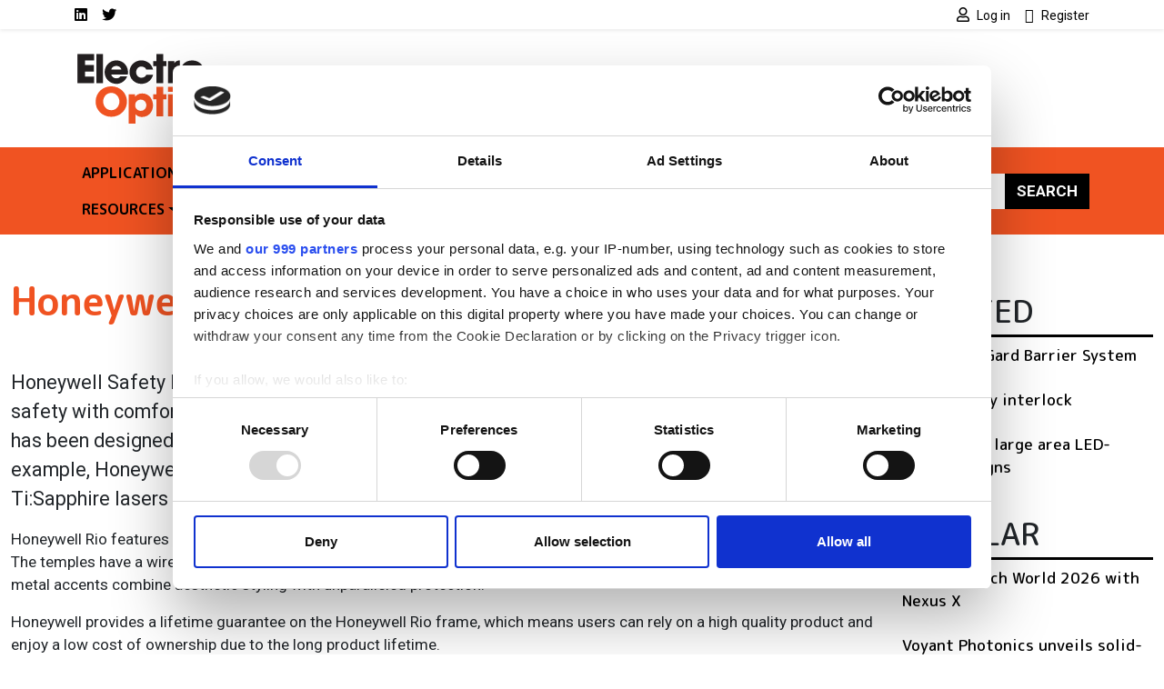

--- FILE ---
content_type: text/html; charset=UTF-8
request_url: https://www.electrooptics.com/press-releases/honeywell-rio
body_size: 10684
content:
<!DOCTYPE html>
<html lang="en" dir="ltr">
  <head>
    <title>Honeywell Rio | Electro Optics</title>
    <meta charset="utf-8" />
<script type="text/javascript" id="Cookiebot" src="https://consent.cookiebot.com/uc.js" data-cbid="4f5ae8bb-16d0-4e49-836a-531692ac4d67" data-blockingmode="auto" data-framework="IAB"></script>
<script async src="https://www.googletagmanager.com/gtag/js?id=G-NPF3SC50PE"></script>
<script>window.dataLayer = window.dataLayer || [];function gtag(){dataLayer.push(arguments)};gtag("js", new Date());gtag("set", "developer_id.dMDhkMT", true);gtag("consent", "default", {
        ad_personalization: "denied",
        ad_storage: "denied",
        ad_user_data: "denied",
        analytics_storage: "denied",
        functionality_storage: "denied",
        personalization_storage: "denied",
        security_storage: "granted",
        wait_for_update: 500,
    });
gtag("set", "url_passthrough", true);gtag("config", "G-NPF3SC50PE", {"user_is_logged_in":false,"groups":"default","send_page_view":true,"page_placeholder":"PLACEHOLDER_page_location"});gtag("event", "custom", {"page_view_type":"Not sponsored"});</script>
<meta name="description" content="Honeywell Safety Products has introduced the Honeywell Rio laser safety eyewear, which combines safety with comfort, and is able to fit over prescription glasses or used standalone" />
<link rel="canonical" href="https://www.electrooptics.com/press-releases/honeywell-rio" />
<meta name="Generator" content="Drupal 10 (https://www.drupal.org)" />
<meta name="MobileOptimized" content="width" />
<meta name="HandheldFriendly" content="true" />
<meta name="viewport" content="width=device-width, initial-scale=1, shrink-to-fit=no" />
<script type="application/ld+json">{
    "@context": "https://schema.org",
    "@graph": [
        {
            "@type": "Article",
            "@id": "https://www.electrooptics.com/press-releases/honeywell-rio",
            "headline": "Honeywell Rio",
            "name": "Honeywell Rio | Electro Optics",
            "description": "Honeywell Safety Products has introduced the Honeywell Rio laser safety eyewear, which combines safety with comfort, and is able to fit over prescription glasses or used standalone",
            "datePublished": "2012-02-17T00:00:00+0000",
            "dateModified": "2012-02-17T00:00:00+0000",
            "author": {
                "@type": "Organization",
                "@id": "https://www.electrooptics.com",
                "name": "Electro Optics",
                "url": "https://www.electrooptics.com"
            },
            "publisher": {
                "@type": "Organization",
                "@id": "https://www.electrooptics.com",
                "name": "Electro Optics",
                "url": "https://www.electrooptics.com"
            },
            "mainEntityOfPage": "https://www.electrooptics.com/press-releases/honeywell-rio"
        }
    ]
}</script>
<meta http-equiv="x-ua-compatible" content="ie=edge" />
<script type='text/javascript'>
  var googletag = googletag || {};
  googletag.cmd = googletag.cmd || [];
  // Add a place to store the slot name variable.
  googletag.slots = googletag.slots || {};

  (function() {
    var useSSL = 'https:' == document.location.protocol;
    var src = (useSSL ? 'https:' : 'http:') +
      '//securepubads.g.doubleclick.net/tag/js/gpt.js';

    var gads = document.createElement('script');
    gads.async = true;
    gads.type = 'text/javascript';
    gads.src = src;
    var node = document.getElementsByTagName('script')[0];
    node.parentNode.insertBefore(gads, node);
    
  })();
</script>
<script type="text/javascript">
  googletag.cmd.push(function() {

  
  googletag.slots["eofootbannerslot8"] = googletag.defineSlot("//54542013/EOFootBannerSlot8", [120, 120], "js-dfp-tag-eofootbannerslot8")

    .addService(googletag.pubads())

  
  
  
      ;

  });

</script>
<script type="text/javascript">
  googletag.cmd.push(function() {

  
  googletag.slots["eofootbannerslot7"] = googletag.defineSlot("//54542013/EOFootBannerSlot7", [120, 120], "js-dfp-tag-eofootbannerslot7")

    .addService(googletag.pubads())

  
  
  
      ;

  });

</script>
<script type="text/javascript">
  googletag.cmd.push(function() {

  
  googletag.slots["eofootbannerslot6"] = googletag.defineSlot("//54542013/EOFootBannerSlot6", [120, 120], "js-dfp-tag-eofootbannerslot6")

    .addService(googletag.pubads())

  
  
  
      ;

  });

</script>
<script type="text/javascript">
  googletag.cmd.push(function() {

  
  googletag.slots["eofootbannerslot5"] = googletag.defineSlot("//54542013/EOFootBannerSlot5", [120, 120], "js-dfp-tag-eofootbannerslot5")

    .addService(googletag.pubads())

  
  
  
      ;

  });

</script>
<script type="text/javascript">
  googletag.cmd.push(function() {

  
  googletag.slots["eofootbannerslot4"] = googletag.defineSlot("//54542013/EOFootBannerSlot4", [120, 120], "js-dfp-tag-eofootbannerslot4")

    .addService(googletag.pubads())

  
  
  
      ;

  });

</script>
<script type="text/javascript">
  googletag.cmd.push(function() {

  
  googletag.slots["eofootbannerslot3"] = googletag.defineSlot("//54542013/EOFootBannerSlot3", [120, 120], "js-dfp-tag-eofootbannerslot3")

    .addService(googletag.pubads())

  
  
  
      ;

  });

</script>
<script type="text/javascript">
  googletag.cmd.push(function() {

  
  googletag.slots["eofootbannerslot2"] = googletag.defineSlot("//54542013/EOFootBannerSlot2", [120, 120], "js-dfp-tag-eofootbannerslot2")

    .addService(googletag.pubads())

  
  
  
      ;

  });

</script>
<script type="text/javascript">
  googletag.cmd.push(function() {

  
  googletag.slots["eofootbanner"] = googletag.defineSlot("//54542013/EOFootBanner", [120, 120], "js-dfp-tag-eofootbanner")

    .addService(googletag.pubads())

  
  
  
      ;

  });

</script>
<script type="text/javascript">
  googletag.cmd.push(function() {

        // Start by defining breakpoints for this ad.
      var mapping = googletag.sizeMapping()
              .addSize([728, 0], [300, 250])
              .addSize([0, 0], [300, 100])
            .build();
  
  googletag.slots["eoboxadslot2"] = googletag.defineSlot("//54542013/EOBoxAdslot2", [[300, 250], [300, 100]], "js-dfp-tag-eoboxadslot2")

    .addService(googletag.pubads())

  
  
  
        // Apply size mapping when there are breakpoints.
    .defineSizeMapping(mapping)
    ;

  });

</script>
<script type="text/javascript">
  googletag.cmd.push(function() {

        // Start by defining breakpoints for this ad.
      var mapping = googletag.sizeMapping()
              .addSize([728, 0], [300, 250])
              .addSize([0, 0], [300, 100])
            .build();
  
  googletag.slots["eoboxad"] = googletag.defineSlot("//54542013/EOBoxAd", [[300, 250], [300, 100]], "js-dfp-tag-eoboxad")

    .addService(googletag.pubads())

  
  
  
        // Apply size mapping when there are breakpoints.
    .defineSizeMapping(mapping)
    ;

  });

</script>
<script type="text/javascript">
  googletag.cmd.push(function() {

        // Start by defining breakpoints for this ad.
      var mapping = googletag.sizeMapping()
              .addSize([752, 0], [728, 90])
              .addSize([0, 0], [300, 100])
            .build();
  
  googletag.slots["eoleaderboard"] = googletag.defineSlot("//54542013/EOLeaderboard", [[728, 90], [300, 100]], "js-dfp-tag-eoleaderboard")

    .addService(googletag.pubads())

  
  
  
        // Apply size mapping when there are breakpoints.
    .defineSizeMapping(mapping)
    ;

  });

</script>
<script type="text/javascript">
googletag.cmd.push(function() {

      googletag.pubads().enableAsyncRendering();
        googletag.pubads().enableSingleRequest();
        googletag.pubads().collapseEmptyDivs();
          googletag.pubads().setTargeting('lse-verticals', ['Press release']);
      googletag.pubads().setTargeting('nid', ['80152']);
      googletag.pubads().setTargeting('lse-topics', ['Press release']);
      googletag.pubads().setTargeting('topics', ['Press release']);
  
  googletag.enableServices();
});

</script>
<link rel="icon" href="/themes/custom/bootstrap_sass_lse/images/faviconEO.ico" type="image/vnd.microsoft.icon" />

    <link href="https://fonts.googleapis.com/css2?family=Roboto:ital,wght@0,400;0,500;0,700;1,400;1,500;1,700&family=M PLUS Rounded 1c:ital,wght@0,400;0,500;0,700;1,400;1,500;1,700&display=swap" rel="stylesheet">
    <link rel="stylesheet" media="all" href="/sites/default/files/css/css_po0T8HyU2Jfniknlih2_IxOA114Mdu1NFtAJ3lFJ7io.css?delta=0&amp;language=en&amp;theme=bootstrap_sass_lse&amp;include=eJxli2sOwyAMgy_ExpFQKIGiAa5I2o7bb6u0h9Y_lu3P9oCKdlqcp94zLMWY78b_1xFNaWdB5TOsLEKJxZWcZj3zhvD7EpLnVNimAk_lIjpKbslMwC2zh9qPMzGq-z5DxxKwN7QZG3f7zqbQwKouZJleYFg0nlCMDFGu1pOw2TLvYg-9VoS18AONUmWa" />
<link rel="stylesheet" media="all" href="/sites/default/files/css/css_6bGf2dZkJMwXRre-cEsoSYJoz-KdCM_aoc99eeJyPzE.css?delta=1&amp;language=en&amp;theme=bootstrap_sass_lse&amp;include=eJxli2sOwyAMgy_ExpFQKIGiAa5I2o7bb6u0h9Y_lu3P9oCKdlqcp94zLMWY78b_1xFNaWdB5TOsLEKJxZWcZj3zhvD7EpLnVNimAk_lIjpKbslMwC2zh9qPMzGq-z5DxxKwN7QZG3f7zqbQwKouZJleYFg0nlCMDFGu1pOw2TLvYg-9VoS18AONUmWa" />
<link rel="stylesheet" media="all" href="//use.fontawesome.com/releases/v5.13.0/css/all.css" />
<link rel="stylesheet" media="all" href="/sites/default/files/css/css_Pzzi1BW7gnHZGqdxX4AOYVChEUyPyY9CgWRe1BcOIG8.css?delta=3&amp;language=en&amp;theme=bootstrap_sass_lse&amp;include=eJxli2sOwyAMgy_ExpFQKIGiAa5I2o7bb6u0h9Y_lu3P9oCKdlqcp94zLMWY78b_1xFNaWdB5TOsLEKJxZWcZj3zhvD7EpLnVNimAk_lIjpKbslMwC2zh9qPMzGq-z5DxxKwN7QZG3f7zqbQwKouZJleYFg0nlCMDFGu1pOw2TLvYg-9VoS18AONUmWa" />

    
    <script type="text/javascript" data-cookieconsent="marketing">
      function handleCookiebotAccept() {
        if (
          Cookiebot.consent.marketing &&
          Cookiebot.consent.statistics &&
          Cookiebot.consent.preferences
        ) {
          var scriptElement = document.querySelector("script[type='text/plain']");
          if (scriptElement) {
            // Redirect if there are scripts with text/plain type.
            location.reload();
          }
        }
      }
      window.addEventListener('CookiebotOnAccept', handleCookiebotAccept, false);
    </script>
  </head>
  <body class="layout-one-sidebar layout-sidebar-first page-node-80152 path-node node--type-article">
    <a href="#main-content" class="visually-hidden-focusable">
      Skip to main content
    </a>
    
      <div class="dialog-off-canvas-main-canvas" data-off-canvas-main-canvas>
    <style>
    .navbar {
        --bs-navbar-brand-color: var(--bs-bg-brand-optics-orange);
      }
    .navbar-nav {
        --bs-nav-link-color: var(--bs-navbar-color);
      }
    :root {
        --bs-secondary: var(--bs-bg-brand-optics-orange);
      }
  </style>
<div id="page-wrapper">
  <div id="page">
    <header id="header" class="header" role="banner" aria-label="Site header">
      
                  <nav class="navbar navbar-light shadow-sm py-0" id="navbar-top">
                                                                                        
            <div class="container header-top-navbars d-block">
              <div class="row justify-content-between">
                <div class="col-6 d-lg-none">
                  <a href="/" title="Home" rel="home" class="d-flex h-100 justify-content-start align-items-center">
                    <img src="/themes/custom/bootstrap_sass_lse/images/eo-logo.svg" alt="Home" class="brand-header-top" />
                  </a>
                </div>
                <div class="col-6 col-lg-12">
                  <div class="row">
                    <div class="col-12 col-lg-6">
                        
<nav role="navigation" aria-labelledby="block-socialmedialinkseo-menu" id="block-socialmedialinkseo" class="block block-menu navigation menu--social-media-links-eo me-auto">
            
  <h2 class="visually-hidden" id="block-socialmedialinkseo-menu">Social media links EO</h2>
  

        

          <ul class="clearfix justify-content-end justify-content-lg-start nav">
                  <li class="nav-item">
                <a href="https://uk.linkedin.com/showcase/electro-optics/" class="nav-link  fab fa-linkedin nav-link-https--uklinkedincom-showcase-electro-optics- nav-link--secondary ps-0"><span class="visually-hidden">LinkedIn</span></a>
              </li>
                <li class="nav-item">
                <a href="https://twitter.com/electrooptics" class="nav-link  fab fa-twitter nav-link-https--twittercom-electrooptics nav-link--secondary ps-0"><span class="visually-hidden">Twitter</span></a>
              </li>
      </ul>
    


  </nav>


                    </div>
                    <div class="col-12 col-lg-6">
                        
<nav role="navigation" aria-labelledby="block-usermenu-menu" id="block-usermenu" class="block block-menu navigation menu--account me-auto">
            
  <h2 class="visually-hidden" id="block-usermenu-menu"></h2>
  

        
            <ul class="clearfix nav justify-content-end">

          <li class="nav-item">
        
        
                          
                <a href="https://www.electrooptics.com/user/login?destination=/press-releases/honeywell-rio" class="nav-link ps-0 fa fa-user" rel="nofollow">          <span class="ms-1 fw-normal small font-family-primary">Log in</span>
        </a>
              </li>
          <li class="nav-item">
        
        
                          
                <a href="https://www.electrooptics.com/user/register?destination=/press-releases/honeywell-rio" class="nav-link ps-0 fa fa-user-plus" rel="nofollow">          <span class="ms-1 fw-normal small font-family-primary">Register</span>
        </a>
              </li>
    
  </ul>
  


  </nav>


                    </div>
                  </div>
                </div>
              </div>
            </div>

          </nav>
        
                  <div class="container-lg navbar-header d-lg-block py-4">
            <div class="row">

                              <div class="col-2 logo d-none d-lg-block">
                  <a href="/" title="Home" rel="home">
                    <img src="/themes/custom/bootstrap_sass_lse/images/eo-logo.svg" alt="Home" class="img-fluid d-inline-block align-top" />
                  </a>
                </div>
             
                              <div class="d-flex flex-column justify-content-center  col-12 col-lg-10">
                    <div id="block-dfptageoleaderboard" class="block block-dfp block-dfp-ad8cef1dc2-86e5-4c2d-bc15-08c72ed608dc text-center">
  
    
      <div class="content">
      <div id="js-dfp-tag-eoleaderboard">
        <script type="text/javascript">
            googletag.cmd.push(function() {
                googletag.display('js-dfp-tag-eoleaderboard');
            });
    
    </script>
</div>

    </div>
  </div>


                </div>
                          </div>
          </div>
        
        <nav class="navbar navbar-expand-lg bg-brand-optics-orange navbar-light mb-4" id="navbar-main" data-toggle="affix">
          <div class="container justify-content-between">
            <button id="navbar-toggler" class="navbar-toggler ms-auto" type="button" data-fft-bs-dropdownonhover-visibility-tester data-bs-toggle="collapse" data-bs-target="#navbar-main-collapse" aria-controls="navbar-main-collapse" aria-expanded="false" aria-label="Toggle navigation">
              <span class="navbar-toggler-icon"></span>
            </button>

            <div class="collapse navbar-collapse justify-content-between" id="navbar-main-collapse">
                <div id="block-domainmenusactivedomainmenu" class="block block-domain-menus block-domain-menus-active-domain-menu-block">
  
    
      <div class="content">
      
      
            <ul class="clearfix nav navbar-nav">
    
          
      <li class="nav-item dropdown menu-item--expanded">
        
                  <span class="nav-link dropdown-toggle nav-link-" data-lse-hover="dropdown" aria-expanded="false" aria-haspopup="true">Applications</span>
                
                                                                                                                                                      <ul  class="dropdown-menu bg-brand-optics-orange"">
    
          
      <li class="nav-item">
        
                  <a href="/life-sciences" class="nav-link nav-link--life-sciences" data-drupal-link-system-path="node/86187">Life sciences</a>
              </li>
          
      <li class="nav-item">
        
                  <a href="/environment" class="nav-link nav-link--environment" data-drupal-link-system-path="node/86204">Environment</a>
              </li>
          
      <li class="nav-item">
        
                  <a href="/quantum" class="nav-link nav-link--quantum" data-drupal-link-system-path="node/86205">Quantum</a>
              </li>
          
      <li class="nav-item">
        
                  <a href="/defence" class="nav-link nav-link--defence" data-drupal-link-system-path="node/86206">Defence</a>
              </li>
          
      <li class="nav-item">
        
                  <a href="/automotive" class="nav-link nav-link--automotive" data-drupal-link-system-path="node/86207">Automotive</a>
              </li>
          
      <li class="nav-item">
        
                  <a href="/aerospace" class="nav-link nav-link--aerospace" data-drupal-link-system-path="node/86209">Aerospace</a>
              </li>
          
      <li class="nav-item">
        
                  <a href="/medical-engineering" class="nav-link nav-link--medical-engineering" data-drupal-link-system-path="node/86210">Medical engineering</a>
              </li>
          
      <li class="nav-item">
        
                  <a href="/electronics" class="nav-link nav-link--electronics" data-drupal-link-system-path="node/86211">Electronics</a>
              </li>
          
      <li class="nav-item">
        
                  <a href="/optical-communication" class="nav-link nav-link--optical-communication" data-drupal-link-system-path="node/86213">Optical communication</a>
              </li>
    
      </ul>
  
              </li>
          
      <li class="nav-item dropdown menu-item--expanded">
        
                  <span class="nav-link dropdown-toggle nav-link-" data-lse-hover="dropdown" aria-expanded="false" aria-haspopup="true">Technologies</span>
                
                                                                                              <ul  class="dropdown-menu bg-brand-optics-orange"">
    
          
      <li class="nav-item">
        
                  <a href="/illumination-energy" class="nav-link nav-link--illumination-energy" data-drupal-link-system-path="node/86197">Illumination &amp; energy</a>
              </li>
          
      <li class="nav-item">
        
                  <a href="/imaging" class="nav-link nav-link--imaging" data-drupal-link-system-path="node/86198">Imaging</a>
              </li>
          
      <li class="nav-item">
        
                  <a href="/industrial-lasers" class="nav-link nav-link--industrial-lasers" data-drupal-link-system-path="node/108363">Industrial lasers</a>
              </li>
          
      <li class="nav-item">
        
                  <a href="/lasers-optoelectronics" class="nav-link nav-link--lasers-optoelectronics" data-drupal-link-system-path="node/86202">Lasers &amp; optoelectronics</a>
              </li>
          
      <li class="nav-item">
        
                  <a href="/sensors-test-measurement" class="nav-link nav-link--sensors-test-measurement" data-drupal-link-system-path="node/86201">Sensors, test &amp; measurement</a>
              </li>
    
      </ul>
  
              </li>
          
      <li class="nav-item">
        
                  <a href="/thephotonics100" class="nav-link nav-link--thephotonics100" data-drupal-link-system-path="node/107543">Photonics 100</a>
              </li>
          
      <li class="nav-item">
        
                  <a href="/uk-photonics" class="nav-link nav-link--uk-photonics" data-drupal-link-system-path="node/110893">UK Photonics</a>
              </li>
          
      <li class="nav-item">
        
                  <a href="/frontiers" class="nav-link nav-link--frontiers" data-drupal-link-system-path="node/108760">Photonics Frontiers</a>
              </li>
          
      <li class="nav-item dropdown menu-item--expanded">
        
                  <span class="nav-link dropdown-toggle nav-link-" data-lse-hover="dropdown" aria-expanded="false" aria-haspopup="true">Resources</span>
                
                                                                                              <ul  class="dropdown-menu bg-brand-optics-orange"">
    
          
      <li class="nav-item">
        
                  <a href="/webcasts" class="nav-link nav-link--webcasts" data-drupal-link-system-path="node/86191">Webcasts</a>
              </li>
          
      <li class="nav-item">
        
                  <a href="/white-papers" class="nav-link nav-link--white-papers" data-drupal-link-system-path="node/86190">White Papers</a>
              </li>
          
      <li class="nav-item">
        
                  <a href="/suppliers" class="nav-link nav-link--suppliers" data-drupal-link-system-path="node/86215">Supplier</a>
              </li>
          
      <li class="nav-item">
        
                  <a href="/events" class="nav-link nav-link--events" data-drupal-link-system-path="node/86365">Events</a>
              </li>
          
      <li class="nav-item">
        
                  <a href="/products" class="nav-link nav-link--products" data-drupal-link-system-path="node/86214">Products</a>
              </li>
    
      </ul>
  
              </li>
    
      </ul>
  


    </div>
  </div>


              <form class="search-block-form d-flex search-form form-row" data-drupal-selector="search-block-form" action="/search/node" method="get" id="search-block-form" accept-charset="UTF-8">
  <input title="Enter the terms you wish to search for." data-drupal-selector="edit-keys" class="my-2 me-0 my-sm-0 border-0 form-search form-control" placeholder="Search" type="search" id="edit-keys" name="keys" value="" size="15" maxlength="128" />
<button data-drupal-selector="edit-submit" class="my-2 my-sm-0 text-white text-uppercase fw-bold btn-primary btn-search button js-form-submit form-submit btn" type="submit" id="edit-submit" value="Search">Search</button>

</form>

            </div>
          </div>
        </nav>

          </header>
          <div class="highlighted">
        <aside class="container-fluid container-xxl section clearfix" role="complementary">
            <div data-drupal-messages-fallback class="hidden"></div>


        </aside>
      </div>
                    <div id="main-wrapper" class="layout-main-wrapper clearfix">
              <div id="main" class="container-fluid container-xxl">
          <div class="row row-offcanvas row-offcanvas-left clearfix">
            <main class="main-content order-first col-12 col-md" id="content" role="main">
              <section class="section">
                <a href="#main-content" id="main-content" tabindex="-1"></a>
                  <div id="block-bootstrap-sass-lse-content" class="block block-system block-system-main-block">
  
    
      <div class="content">
      

<article class="third-ad node node--type-article node--view-mode-full-optics clearfix">
  <header>
    
        
      </header>
  <div class="node__content clearfix">
      <div class="layout layout--onecol">
    <div  class="layout__region layout__region--content">
      <div class="block block-layout-builder block-field-blocknodearticletitle">
  
      
      <div class="content">
      <h1 class="title text-secondary mt-4 mb-5"><span class="field field--name-title field--type-string field--label-hidden">Honeywell Rio</span>
</h1>
    </div>
  </div>
<div class="block block-layout-builder block-field-blocknodearticlebody">
  
    
      <div class="content">
      
<div class="field field--name-body field--type-text-with-summary field--label-hidden img-fluid-children field__item">
          
          <p>Honeywell Safety Products has introduced the Honeywell Rio laser safety eyewear, which combines safety with comfort, and is able to fit over prescription glasses or used standalone. Honeywell Rio has been designed specifically to meet the demands for safety presented by today's lasers. For example, Honeywell Rio is available EN 207:2009 certified for use with ps and fs Nd:YAG and Ti:Sapphire lasers up to 1.5 J/cm² (M LB 8).</p>
                <p>Honeywell Rio features a removable ultra soft and flexible nosepiece allowing it to fit almost every facial profile comfortably. The temples have a wire core, which enables the user to adjust the temples to their individual preferences. Strategically located metal accents combine aesthetic styling with unparalleled protection.</p>
                <p>Honeywell provides a lifetime guarantee on the Honeywell Rio frame, which means users can rely on a high quality product and enjoy a low cost of ownership due to the long product lifetime.</p>
                <p>Available with polymer, glass or Crystal Clarity filters, and certified to EN 207:2009, this new laser safety spectacle will protect against most common lasers on the market today.</p>
            </div>

    </div>
  </div>
<div class="block block-layout-builder block-extra-field-blocknodearticlelinks">
  
    
      <div class="content">
      


    </div>
  </div>
<div class="block block-layout-builder block-field-blocknodearticlefield-topics col-md-8 mt-5 p-3 bg-secondary">
  
      <h2>Topics</h2>
    
      <div class="content">
      

<div class="field field--name-field-topics field--type-entity-reference field--label-hidden field__items">
  <h3 class="h5">Read more about:</h3>
          <a href="/topic/press-release" hreflang="en">Press release</a>      </h3>
</div>

    </div>
  </div>

    </div>
  </div>

  </div>
</article>

    </div>
  </div>
<div class="views-element-container block block-views block-views-blocklistings-block-stickies" id="block-views-block-listings-block-stickies">
  
      <h2>Editor&#039;s picks</h2>
    
      <div class="content">
      <div><div class="view view-listings view-id-listings view-display-id-block_stickies js-view-dom-id-f5b26d83b4d4123902a5536aecdf451754a0dd2a2d2e50ff16c7422ca6c1c009">
  
    
      
  
          </div>
</div>

    </div>
  </div>


              </section>
            </main>
                          <div class="sidebar_first sidebar" id="sidebar_first">
                <aside class="section" role="complementary">
                    <div id="block-dfptageoboxad" class="block block-dfp block-dfp-ad1dd6a8ea-1212-46bb-9df1-a451029477a1 text-center">
  
    
      <div class="content">
      <div id="js-dfp-tag-eoboxad">
        <script type="text/javascript">
            googletag.cmd.push(function() {
                googletag.display('js-dfp-tag-eoboxad');
            });
    
    </script>
</div>

    </div>
  </div>
<div id="block-dfptageoboxadslot2" class="block block-dfp block-dfp-adaad7bc54-addf-4ab0-b8d3-246268ed33ea text-center">
  
    
      <div class="content">
      <div id="js-dfp-tag-eoboxadslot2">
        <script type="text/javascript">
            googletag.cmd.push(function() {
                googletag.display('js-dfp-tag-eoboxadslot2');
            });
    
    </script>
</div>

    </div>
  </div>
<div class="views-element-container block block-views block-views-blocksimilar-by-terms-block-1" id="block-views-block-similar-by-terms-block-1">
  
      <h2>Related</h2>
    
      <div class="content">
      <div><div class="view view-similar-by-terms view-id-similar_by_terms view-display-id-block_1 js-view-dom-id-6ad3113912476afe46bfdb41cbd3d7acb27e54ad311c3fc2298d607d89e391d1">
  
    
      
      <div class="view-content row">
                    <div class="views-row mb-4">
    <div class="views-field views-field-title"><span class="field-content"><a href="https://www.electrooptics.com/press-releases/hsp-laser-gard-barrier-system" hreflang="en">HSP Laser-Gard Barrier System</a></span></div>
  </div>
              <div class="views-row mb-4">
    <div class="views-field views-field-title"><span class="field-content"><a href="https://www.electrooptics.com/press-releases/laser-safety-interlock" hreflang="en">Laser safety interlock</a></span></div>
  </div>
        <div class="views-row">
    <div class="views-field views-field-title"><span class="field-content"><a href="https://www.electrooptics.com/press-releases/ultra-range-large-area-led-powered-signs" hreflang="en">Ultra Range large area LED-powered signs</a></span></div>
  </div>

    </div>
  
          </div>
</div>

    </div>
  </div>
<div class="views-element-container block block-views block-views-blocksimilar-by-terms-block-2" id="block-views-block-similar-by-terms-block-2">
  
      <h2>Popular</h2>
    
      <div class="content">
      <div><div class="view view-similar-by-terms view-id-similar_by_terms view-display-id-block_2 js-view-dom-id-d1cedcae63a72b0b015aa2d438550422675ee92b650c5670b9b28c132e44b451">
  
    
      
      <div class="view-content row">
                    <div class="views-row mb-4">
    <div class="views-field views-field-title"><span class="field-content"><a href="/event/quantumtech-world-2026-nexus-x" hreflang="en">Quantum.Tech World 2026 with Nexus X</a></span></div>
  </div>
              <div class="views-row mb-4">
    <div class="views-field views-field-title"><span class="field-content"><a href="/article/voyant-photonics-unveils-solid-state-4d-fmcw-lidar-helium" hreflang="en">Voyant Photonics unveils solid-state 4D FMCW lidar Helium</a></span></div>
  </div>
        <div class="views-row">
    <div class="views-field views-field-title"><span class="field-content"><a href="/article/photonic-neural-networks-used-cut-cost-ai" hreflang="en">Photonic neural networks used to cut the cost of AI</a></span></div>
  </div>

    </div>
  
          </div>
</div>

    </div>
  </div>
<div class="views-element-container block block-views block-views-blocklatest-webcast-block-1" id="block-bootstrap-sass-lse-views-block-latest-webcast-block-1">
  
      <h2>Latest webcasts</h2>
    
      <div class="content">
      <div><div class="view view-latest-webcast view-id-latest_webcast view-display-id-block_1 js-view-dom-id-36cdbc31dddfb6c1452bf970ef7affa545ae269752e2b8a24ed0a1b9f200353b">
  
    
      
      <div class="view-content row">
      <div id="views-bootstrap-latest-webcast-block-1"  class="grid views-view-grid">
  <div class="row">
                                    <div class="mb-4">
        


                    




  
  
<div class="position-relative h-100">
  
  

      <a class="card-link-wrapper" href="/quiz">
  
  <div class="card rounded-3 overflow-hidden img-fluid-children img-full-width-children shadow h-100 bg-brand-gray-light node node--type-webcast node--view-mode-card clearfix">
    
          <div class="card-img position-relative has-tint-bg-gradient-down">
        
            <div class="field field--name-field-media-image field--type-entity-reference field--label-hidden field__item"><div>
  
  
            <div class="field field--name-field-media-image field--type-image field--label-hidden field__item">  <img loading="lazy" src="/sites/default/files/styles/card_image/public/2026-01/light-quiz.png?h=ae1281eb&amp;itok=opyGZR4C" width="828" height="550" alt="Light Quiz Logo - Electro Optics in association with Chroma Technology" class="image-style-card-image" />


</div>
      
</div>
</div>
      

                  <div class="card-body card-img-overlay">
                <h6 class="card-title text-white"><span class="field field--name-title field--type-string field--label-hidden">The Light Quiz - New Year Edition</span>
</h6>
  
          </div>
              </div>
    
    
      </div>

      </a>
  </div>

      </div>
                                    <div class="mb-4">
        


                    




  
  
<div class="position-relative h-100">
  
  

      <a class="card-link-wrapper" href="/webcast/technological-advancements-supply-chain-needs-endoscopy">
  
  <div class="card rounded-3 overflow-hidden img-fluid-children img-full-width-children shadow h-100 bg-brand-gray-light node node--type-webcast node--view-mode-card clearfix">
    
          <div class="card-img position-relative has-tint-bg-gradient-down">
        
            <div class="field field--name-field-media-image field--type-entity-reference field--label-hidden field__item"><div>
  
  
            <div class="field field--name-field-media-image field--type-image field--label-hidden field__item">  <img loading="lazy" src="/sites/default/files/styles/card_image/public/2025-09/shutterstock_2280648945_1.jpg?h=1aa63b15&amp;itok=utqwdyrM" width="828" height="550" alt="Endoscopy" class="image-style-card-image" />


</div>
      
</div>
</div>
      

                  <div class="card-body card-img-overlay">
                <h6 class="card-title text-white"><span class="field field--name-title field--type-string field--label-hidden">On-Demand | Technological Advancements and Supply-Chain Needs in Endoscopy</span>
</h6>
  
          </div>
              </div>
    
    
      </div>

      </a>
  </div>

      </div>
                      <div class="mb-4">
        


                    




  
  
<div class="position-relative h-100">
  
  

      <a class="card-link-wrapper" href="/webcast/handheld-laser-safety-closing-welding-knowledge-gaps">
  
  <div class="card rounded-3 overflow-hidden img-fluid-children img-full-width-children shadow h-100 bg-brand-gray-light node node--type-webcast node--view-mode-card clearfix">
    
          <div class="card-img position-relative has-tint-bg-gradient-down">
        
            <div class="field field--name-field-media-image field--type-entity-reference field--label-hidden field__item"><div>
  
  
            <div class="field field--name-field-media-image field--type-image field--label-hidden field__item">  <img loading="lazy" src="/sites/default/files/styles/card_image/public/2025-09/shutterstock_2490912063.jpg?h=18e7bc30&amp;itok=yEEtgwK5" width="828" height="550" alt="Laser Welding" class="image-style-card-image" />


</div>
      
</div>
</div>
      

                  <div class="card-body card-img-overlay">
                <h6 class="card-title text-white"><span class="field field--name-title field--type-string field--label-hidden">On-Demand | Handheld Laser Safety: Closing welding knowledge gaps</span>
</h6>
  
          </div>
              </div>
    
    
      </div>

      </a>
  </div>

      </div>
      </div>
</div>

    </div>
  
          </div>
</div>

    </div>
  </div>
<div class="views-element-container block block-views block-views-blocklatest-white-papers-0725-block-1" id="block-bootstrap-sass-lse-views-block-latest-white-papers-0725-block-1">
  
      <h2>Latest White Papers</h2>
    
      <div class="content">
      <div><div class="view view-latest-white-papers-0725 view-id-latest_white_papers_0725 view-display-id-block_1 js-view-dom-id-d06fb363fd908e18cb8c21f51be575235c2a7f6d3238eb2bd8cf383063d5214d">
  
    
      
      <div class="view-content row">
      <div id="views-bootstrap-latest-white-papers-0725-block-1"  class="grid views-view-grid">
  <div class="row">
                                    <div class="mb-4">
        


                                                    




  
  
<div class="position-relative h-100">
  
  

      <a class="card-link-wrapper" href="/white-paper/multimode-lasers-revisited-optimized-performance-value-confocal-super-resolution">
  
  <div class="card rounded-3 overflow-hidden img-fluid-children img-full-width-children shadow h-100 bg-brand-gray-light card-sponsored node node--type-white-paper node--view-mode-card clearfix">
    
          <div class="card-img position-relative has-tint-bg-gradient-down">
        
            <div class="field field--name-field-media-image field--type-entity-reference field--label-hidden field__item"><div>
  
  
            <div class="field field--name-field-media-image field--type-image field--label-hidden field__item">  <img loading="lazy" src="/sites/default/files/styles/card_image/public/2026-01/lumencor-white-paper.jpg?h=dec22bcf&amp;itok=umQRKXK9" width="828" height="550" alt="lumencor-white-paper image fanned out" title="Multimode Lasers Revisited: Optimized Performance and Value  for Confocal and Super-resolution Microscopy" class="image-style-card-image" />


</div>
      
</div>
</div>
      

                  <div class="card-body card-img-overlay">
                <h6 class="card-title text-white"><span class="field field--name-title field--type-string field--label-hidden">Multimode lasers revisited: optimized performance and value for confocal and super-resolution microscopy</span>
</h6>
  
          </div>
              </div>
    
          <div class="card-sponsored-overlay"></div>
    
      </div>

      </a>
  </div>

      </div>
                                    <div class="mb-4">
        


                    




  
  
<div class="position-relative h-100">
  
  

      <a class="card-link-wrapper" href="/white-paper/solving-lidar-challenges-automotive-industry">
  
  <div class="card rounded-3 overflow-hidden img-fluid-children img-full-width-children shadow h-100 bg-brand-gray-light card-sponsored node node--type-white-paper node--view-mode-card clearfix">
    
          <div class="card-img position-relative has-tint-bg-gradient-down">
        
            <div class="field field--name-field-media-image field--type-entity-reference field--label-hidden field__item"><div>
  
  
            <div class="field field--name-field-media-image field--type-image field--label-hidden field__item">  <img loading="lazy" src="/sites/default/files/styles/card_image/public/2026-01/shutterstock_2444600715.jpg?h=b39c5fef&amp;itok=iheUnecB" width="828" height="550" alt="LiDAR" title="LiDAR in vehicles" class="image-style-card-image" />


</div>
      
</div>
</div>
      

                  <div class="card-body card-img-overlay">
                <h6 class="card-title text-white"><span class="field field--name-title field--type-string field--label-hidden">Solving LiDAR  challenges in the  automotive industry</span>
</h6>
  
          </div>
              </div>
    
          <div class="card-sponsored-overlay"></div>
    
      </div>

      </a>
  </div>

      </div>
                      <div class="mb-4">
        


                    




  
  
<div class="position-relative h-100">
  
  

      <a class="card-link-wrapper" href="/white-paper/enhance-imaging-precision-advanced-optical-filters-life-sciences-medical-imaging">
  
  <div class="card rounded-3 overflow-hidden img-fluid-children img-full-width-children shadow h-100 bg-brand-gray-light card-sponsored node node--type-white-paper node--view-mode-card clearfix">
    
          <div class="card-img position-relative has-tint-bg-gradient-down">
        
            <div class="field field--name-field-media-image field--type-entity-reference field--label-hidden field__item"><div>
  
  
            <div class="field field--name-field-media-image field--type-image field--label-hidden field__item">  <img loading="lazy" src="/sites/default/files/styles/card_image/public/2025-11/shutterstock_1384628042.jpg?h=cf8b8db7&amp;itok=rCelIJDR" width="828" height="550" alt="Chroma Technology" title="Optical filters" class="image-style-card-image" />


</div>
      
</div>
</div>
      

                  <div class="card-body card-img-overlay">
                <h6 class="card-title text-white"><span class="field field--name-title field--type-string field--label-hidden">Enhance imaging precision with advanced optical filters for life sciences and medical imaging</span>
</h6>
  
          </div>
              </div>
    
          <div class="card-sponsored-overlay"></div>
    
      </div>

      </a>
  </div>

      </div>
      </div>
</div>

    </div>
  
          </div>
</div>

    </div>
  </div>


                </aside>
              </div>
                                  </div>
        </div>
          </div>
              <div class="site-media-partners">
          <section class="row region region-media-partners">
    <p class="text-muted text-center small">Media Partners</p>
    <div id="block-dfptageofootbanner" class="block block-dfp block-dfp-adf3fa04f9-9564-41ca-9be0-5aa3d9814493 text-center">
  
    
      <div class="content">
      <div id="js-dfp-tag-eofootbanner">
        <script type="text/javascript">
            googletag.cmd.push(function() {
                googletag.display('js-dfp-tag-eofootbanner');
            });
    
    </script>
</div>

    </div>
  </div>
<div id="block-dfptageofootbannerslot2" class="block block-dfp block-dfp-ad4eb13d74-92b7-43b9-ad9d-dd7d0a229cec text-center">
  
    
      <div class="content">
      <div id="js-dfp-tag-eofootbannerslot2">
        <script type="text/javascript">
            googletag.cmd.push(function() {
                googletag.display('js-dfp-tag-eofootbannerslot2');
            });
    
    </script>
</div>

    </div>
  </div>
<div id="block-dfptageofootbannerslot3" class="block block-dfp block-dfp-ad70f47729-47e5-4a3b-92e7-2d9c2e30bd3d text-center">
  
    
      <div class="content">
      <div id="js-dfp-tag-eofootbannerslot3">
        <script type="text/javascript">
            googletag.cmd.push(function() {
                googletag.display('js-dfp-tag-eofootbannerslot3');
            });
    
    </script>
</div>

    </div>
  </div>
<div id="block-dfptageofootbannerslot4" class="block block-dfp block-dfp-adafe7fd90-4002-4e2e-9ad1-e8e644f5f35e text-center">
  
    
      <div class="content">
      <div id="js-dfp-tag-eofootbannerslot4">
        <script type="text/javascript">
            googletag.cmd.push(function() {
                googletag.display('js-dfp-tag-eofootbannerslot4');
            });
    
    </script>
</div>

    </div>
  </div>
<div id="block-dfptageofootbannerslot5" class="block block-dfp block-dfp-ad118fdaec-f9b2-44ba-8d67-8dad31647bd0 text-center">
  
    
      <div class="content">
      <div id="js-dfp-tag-eofootbannerslot5">
        <script type="text/javascript">
            googletag.cmd.push(function() {
                googletag.display('js-dfp-tag-eofootbannerslot5');
            });
    
    </script>
</div>

    </div>
  </div>
<div id="block-dfptageofootbannerslot6" class="block block-dfp block-dfp-ad7ab5c94a-d66d-42fb-af7a-64021e24ba6a text-center">
  
    
      <div class="content">
      <div id="js-dfp-tag-eofootbannerslot6">
        <script type="text/javascript">
            googletag.cmd.push(function() {
                googletag.display('js-dfp-tag-eofootbannerslot6');
            });
    
    </script>
</div>

    </div>
  </div>
<div id="block-dfptageofootbannerslot7" class="block block-dfp block-dfp-adee52b8dd-f31a-447a-a404-beb9daf3cc7c text-center">
  
    
      <div class="content">
      <div id="js-dfp-tag-eofootbannerslot7">
        <script type="text/javascript">
            googletag.cmd.push(function() {
                googletag.display('js-dfp-tag-eofootbannerslot7');
            });
    
    </script>
</div>

    </div>
  </div>
<div id="block-dfptageofootbannerslot8" class="block block-dfp block-dfp-adc5950905-2703-4a50-96f4-f7af60794b02 text-center">
  
    
      <div class="content">
      <div id="js-dfp-tag-eofootbannerslot8">
        <script type="text/javascript">
            googletag.cmd.push(function() {
                googletag.display('js-dfp-tag-eofootbannerslot8');
            });
    
    </script>
</div>

    </div>
  </div>

  </section>

      </div>
        <footer class="site-footer bg-primary text-light mt-5">
              <div class="container-fluid container-xxl">
                      <div class="site-footer__top clearfix row">
                <section class="col-12 col-md-4 col-lg-3 region region-footer-first">
    
<nav role="navigation" aria-labelledby="block-domainmenuforelectroopticsfootercompany-menu" id="block-domainmenuforelectroopticsfootercompany" class="block block-menu navigation menu--domain-menu-for-electro-optics-f me-auto d-block navbar navbar-dark">
      
  <h2 id="block-domainmenuforelectroopticsfootercompany-menu" class="h4 text-secondary ps-2">Company</h2>
  

        
      
            <ul class="clearfix nav navbar-nav">
    
          
      <li class="nav-item">
        
                  <a href="https://www.electrooptics.com/about-us" class="nav-link nav-link-https--wwwelectroopticscom-about-us" data-drupal-link-system-path="node/85798">About us</a>
              </li>
          
      <li class="nav-item">
        
                  <a href="https://www.electrooptics.com/contact" class="nav-link nav-link-https--wwwelectroopticscom-contact" data-drupal-link-system-path="node/85799">Contact</a>
              </li>
          
      <li class="nav-item">
        
                  <a href="https://www.europascience.com/privacy-policy/" class="nav-link nav-link-https--wwweuropasciencecom-privacy-policy-">Privacy Policy</a>
              </li>
          
      <li class="nav-item">
        
                  <a href="https://www.electrooptics.com/advertise" class="nav-link nav-link-https--wwwelectroopticscom-advertise" data-drupal-link-system-path="node/85801">Promote your brand</a>
              </li>
          
      <li class="nav-item">
        
                  <a href="https://www.europascience.com/advertising-sales-general-terms-and-conditions/" class="nav-link nav-link-https--wwweuropasciencecom-advertising-sales-general-terms-and-conditions-">Terms &amp; Conditions</a>
              </li>
    
      </ul>
  


  </nav>

  </section>

                <section class="col-12 col-md-4 col-lg-3 region region-footer-second">
    
<nav role="navigation" aria-labelledby="block-magazines-menu" id="block-magazines" class="block block-menu navigation menu--magazines me-auto d-block navbar navbar-dark">
      
  <h2 id="block-magazines-menu" class="h4 text-secondary ps-2">Magazines</h2>
  

        
      
            <ul class="clearfix nav navbar-nav">
    
          
      <li class="nav-item">
        
                  <a href="https://www.electrooptics.com/" class="nav-link nav-link-https--wwwelectroopticscom-">Electro Optics</a>
              </li>
          
      <li class="nav-item">
        
                  <a href="https://www.fibre-systems.com/" class="nav-link nav-link-https--wwwfibre-systemscom-">Fibre Systems</a>
              </li>
          
      <li class="nav-item">
        
                  <a href="https://www.imveurope.com/" class="nav-link nav-link-https--wwwimveuropecom-">Imaging and Machine Vision Europe</a>
              </li>
          
      <li class="nav-item">
        
                  <a href="https://www.scientific-computing.com/" class="nav-link nav-link-https--wwwscientific-computingcom-">Scientific Computing World</a>
              </li>
    
      </ul>
  


  </nav>

  </section>

                <section class="col-12 col-md-4 col-lg-3 region region-footer-third">
    
<nav role="navigation" aria-labelledby="block-registration-menu" id="block-registration" class="block block-menu navigation menu--registration me-auto d-block navbar navbar-dark">
      
  <h2 id="block-registration-menu" class="h4 text-secondary ps-2">Registration</h2>
  

        
      
            <ul class="clearfix nav navbar-nav">
    
          
      <li class="nav-item">
        
                  <a href="/user/login" class="nav-link nav-link--user-login" data-drupal-link-system-path="user/login">Login</a>
              </li>
          
      <li class="nav-item">
        
                  <a href="/subscription" class="nav-link nav-link--subscription">Logout</a>
              </li>
          
      <li class="nav-item">
        
                  <a href="/subscription" class="nav-link nav-link--subscription">Subscribe</a>
              </li>
          
      <li class="nav-item">
        
                  <a href="/subscription" class="nav-link nav-link--subscription">Edit Subscription</a>
              </li>
    
      </ul>
  


  </nav>

  </section>

                <section class="col-12 col-lg-3 region region-footer-fourth">
    <div id="block-copyrightnotice" class="block-content-basic block block-block-content block-block-contentdd061674-9d72-4275-9f67-54798d432495">
  
    
      <div class="content">
      
            <div class="field field--name-body field--type-text-with-summary field--label-hidden img-fluid-children field__item"><p class="h6 fs-6 mt-3">©2025 Europa Science Ltd</p>
</div>
      
    </div>
  </div>

  </section>

            </div>
                            </div>
          </footer>
  </div>
</div>

  </div>

    <script src="https://cdn.usefathom.com/script.js" site="VJYBEKFG" defer=""></script>

    <script type="application/json" data-drupal-selector="drupal-settings-json">{"path":{"baseUrl":"\/","pathPrefix":"","currentPath":"node\/80152","currentPathIsAdmin":false,"isFront":false,"currentLanguage":"en"},"pluralDelimiter":"\u0003","suppressDeprecationErrors":true,"google_analytics":{"account":"G-NPF3SC50PE","trackOutbound":1,"trackMailto":1,"trackTel":1,"trackDownload":1,"trackDownloadExtensions":"7z|aac|arc|arj|asf|asx|avi|bin|csv|doc(x|m)?|dot(x|m)?|exe|flv|gif|gz|gzip|hqx|jar|jpe?g|js|mp(2|3|4|e?g)|mov(ie)?|msi|msp|pdf|phps|png|ppt(x|m)?|pot(x|m)?|pps(x|m)?|ppam|sld(x|m)?|thmx|qtm?|ra(m|r)?|sea|sit|tar|tgz|torrent|txt|wav|wma|wmv|wpd|xls(x|m|b)?|xlt(x|m)|xlam|xml|z|zip"},"cleantalk":{"check_js_val":"a4fe45569752bfb28cff3576a66c31cc","drupal_ac_antibot_cookie_value":"79e4f9a0c83ba98fd7d69236d18dc10b503c6e9c61e59f1d397a8d415ed02be9","use_cookies":0,"capture_buffer":0},"cookiebot":{"message_placeholder_cookieconsent_optout_marketing_show":false,"message_placeholder_cookieconsent_optout_marketing":"\u003Cdiv class=\u0022cookiebot cookieconsent-optout-marketing\u0022\u003E\n\t\u003Cdiv class=\u0022cookieconsent-optout-marketing__inner\u0022\u003E\n\t\t\u003Cp\u003EPlease \u003Ca href=\u0022!cookiebot_renew\u0022\u003Eaccept marketing-cookies\u003C\/a\u003E to view this embedded content from \u003Ca href=\u0022!cookiebot_from_src_url\u0022\u003E!cookiebot_from_src_url\u003C\/a\u003E\u003C\/p\u003E\n\n\t\u003C\/div\u003E\n\u003C\/div\u003E\n"},"ajaxTrustedUrl":{"\/search\/node":true},"user":{"uid":0,"permissionsHash":"a43de4cbe110fd1dfd950a10576ef8adcef4121bb6f05ea70ecf901b38a560c8"}}</script>
<script src="/sites/default/files/js/js_Q8AYwY0vAG8TUQazyjMOWWoi1uw8DB6JBSBunI6QUJk.js?scope=footer&amp;delta=0&amp;language=en&amp;theme=bootstrap_sass_lse&amp;include=eJxdjEEOwyAMBD9E5CchmwC1YrEIO23z-56aSr3NzGEECI_FMwuvpSBuTd9J7uzsns0rdYOwbR6X6eipWOURbAfxlBLbPMW0pAIcWgVBN6XWIv-G-8Lc8RoYDzzroq-nDnSrmQfbFVqc_sMHMA1E5Q" data-cookieconsent="ignore"></script>
<script src="/themes/custom/bootstrap_sass_lse/js/bootstrap.min.js?v=10.4.3" data-cookieconsent="ignore"></script>
<script src="/themes/custom/bootstrap_sass_lse/js/barrio.js?v=10.4.3" data-cookieconsent="ignore"></script>
<script src="/themes/custom/bootstrap_sass_lse/js/popper.min.js?v=10.4.3" data-cookieconsent="ignore"></script>
<script src="/sites/default/files/js/js_tBGToMQYayY-gL7JMI6L8e4l6e_hkZsdJkp4esl8UPc.js?scope=footer&amp;delta=4&amp;language=en&amp;theme=bootstrap_sass_lse&amp;include=eJxdjEEOwyAMBD9E5CchmwC1YrEIO23z-56aSr3NzGEECI_FMwuvpSBuTd9J7uzsns0rdYOwbR6X6eipWOURbAfxlBLbPMW0pAIcWgVBN6XWIv-G-8Lc8RoYDzzroq-nDnSrmQfbFVqc_sMHMA1E5Q" data-cookieconsent="ignore"></script>
<script src="/modules/custom/fft_bootstrap_dropdownonhover/js/dropdown.js?t62qmz" data-cookieconsent="ignore"></script>
<script src="/sites/default/files/js/js_VRjcGL8Hv8z1EHL47AItq-F-Q6P89g1qTGIROzOwwmQ.js?scope=footer&amp;delta=6&amp;language=en&amp;theme=bootstrap_sass_lse&amp;include=eJxdjEEOwyAMBD9E5CchmwC1YrEIO23z-56aSr3NzGEECI_FMwuvpSBuTd9J7uzsns0rdYOwbR6X6eipWOURbAfxlBLbPMW0pAIcWgVBN6XWIv-G-8Lc8RoYDzzroq-nDnSrmQfbFVqc_sMHMA1E5Q" data-cookieconsent="ignore"></script>

  </body>
</html>
